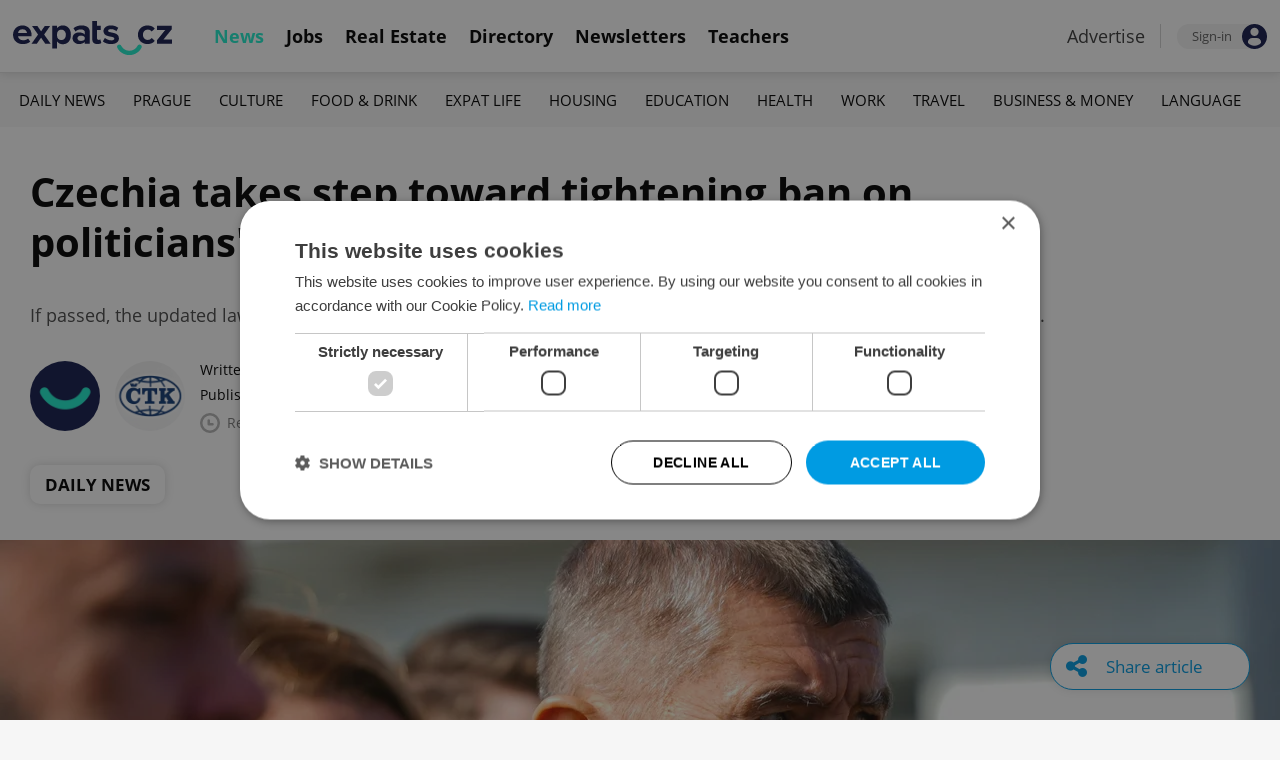

--- FILE ---
content_type: text/html; charset=UTF-8
request_url: https://www.expats.cz/czech-news/article/czechia-takes-step-toward-tightening-ban-on-politicians-media-ownership
body_size: 14784
content:
<!DOCTYPE html>
<html xmlns="http://www.w3.org/1999/xhtml" xml:lang="en" lang="en" class="desktop">
	<head>
		<!-- Google Tag Manager -->
		<script nonce='ZTRiNDhhOTBjNDhkY2Q2OQ=='>(function(w,d,s,l,i){ w[l]=w[l]||[];w[l].push({ 'gtm.start':
			new Date().getTime(),event:'gtm.js'});var f=d.getElementsByTagName(s)[0],
					j=d.createElement(s),dl=l!='dataLayer'?'&l='+l:'';j.async=true;j.src=
					'https://www.googletagmanager.com/gtm.js?id='+i+dl;var n=d.querySelector('[nonce]');
					n&&j.setAttribute('nonce',n.nonce||n.getAttribute('nonce'));f.parentNode.insertBefore(j,f);
					})(window,document,'script','dataLayer','GTM-5S8N26');</script>
		<!-- End Google Tag Manager -->

		<meta http-equiv="content-type" content="text/html; charset=utf-8" />
		<meta charset="UTF-8">
		<title>Czechia takes step toward tightening ban on politicians&#039; media ownership - Prague, Czech Republic</title>
		<meta name="keywords" content="" />
		<meta name="google-site-verification" content="87hifWJozuElOuLZB57kvH-1DFstVD2Zqba4RMPs9EY" />
		<meta name="description" content="If passed, the updated law will prevent members of parliament from broadcasting and publishing print and online news." />
		<meta name="viewport" content="width=device-width, initial-scale=1, maximum-scale=1, user-scalable=0">
				<meta property="og:image" content="https://www.expats.cz/images/publishing/articles/2023/01/og/former-prime-minister-andrej-babis-has-been-cleared-over-subsidy-fraud-chargers-uunwu.jpg" />
					<meta property="og:image:width" content="1280" />
			<meta property="og:image:height" content="650" />
				<base href="https://www.expats.cz/" />
		<link href="/redesign2010/css/reset.css" rel="stylesheet" type="text/css" />
		
				<script type="text/javascript" nonce="ZTRiNDhhOTBjNDhkY2Q2OQ==" src="/redesign2010/jss/jquery.js?__=1430386173"></script>
						<script type="text/javascript" nonce="ZTRiNDhhOTBjNDhkY2Q2OQ==" src="/redesign2010/jss/jquery.cookie.js?__=1426073271"></script>
						<script type="text/javascript" nonce="ZTRiNDhhOTBjNDhkY2Q2OQ==" src="/redesign2010/jss/global.min.js?__=1753858059"></script>
						<script type="text/javascript" nonce="ZTRiNDhhOTBjNDhkY2Q2OQ==" src="/redesign2010/jss/bootstrap.min.js?__=1430386172"></script>
						<script type="text/javascript" nonce="ZTRiNDhhOTBjNDhkY2Q2OQ==" src="/redesign2010/jss/article.min.js?__=1767950261"></script>
						<script type="text/javascript" nonce="ZTRiNDhhOTBjNDhkY2Q2OQ==" src="/redesign2010/jss/newsletter.js?__=1600595206"></script>
						<script type="text/javascript" nonce="ZTRiNDhhOTBjNDhkY2Q2OQ==" src="/redesign2010/jss/eas.js?__=1560940297"></script>
						<script type="text/javascript" nonce="ZTRiNDhhOTBjNDhkY2Q2OQ==" src="/redesign2010/jss/pbs.min.js?__=1759907645"></script>
								<script type="text/javascript" nonce="ZTRiNDhhOTBjNDhkY2Q2OQ==" src="/redesign2010/jss/2018_layout.min.js?__=1736924661"></script>
						<script type="text/javascript" nonce="ZTRiNDhhOTBjNDhkY2Q2OQ==">
			Expats.initJfc()
$(document).ready(function() { ExpatsArticle.init({ url: 'czechia-takes-step-toward-tightening-ban-on-politicians-media-ownership' }) });
	document.addEventListener('DOMContentLoaded', () => {
		PBS.init({
			articleId: 82273,
			isScrollingActive: true,
		});

		
	})
		</script>
				<script type="application/ld+json" nonce="ZTRiNDhhOTBjNDhkY2Q2OQ==">
		{
    "@context": "https://schema.org",
    "@graph": {
        "@type": "NewsArticle",
        "headline": "Czechia takes step toward tightening ban on politicians&#039; media ownership",
        "description": "If passed, the updated law will prevent members of parliament from broadcasting and publishing print and online news.",
        "dateModified": "2023-06-16T13:20:25+02:00",
        "publisher": {
            "@type": "Organization",
            "name": "Expats.cz (Howlings, s.r.o.)",
            "logo": {
                "@type": "ImageObject",
                "url": "https://www.expats.cz/redesign2010/img/publishing/expatscz_logo.png"
            }
        },
        "mainEntityOfPage": {
            "@type": "WebPage",
            "@id": "https://www.expats.cz/czech-news/article/czechia-takes-step-toward-tightening-ban-on-politicians-media-ownership"
        },
        "author": [
            {
                "@type": "Person",
                "name": "Expats.cz Staff",
                "url": "https://www.expats.cz/czech-news/author/expats-cz-staff-c7eyg"
            },
            {
                "@type": "Person",
                "name": "\u010cTK",
                "url": "https://www.expats.cz/czech-news/author/ctk-odb8s"
            }
        ],
        "datePublished": "2023-06-16T13:20:00+02:00",
        "image": [
            "https://www.expats.cz/images/publishing/articles/2023/01/og/former-prime-minister-andrej-babis-has-been-cleared-over-subsidy-fraud-chargers-uunwu.jpg"
        ]
    }
}
		</script>
		<link href="/redesign2010/css/publishing/article.css?__=1767950261" rel="stylesheet" type="text/css" />
		<link href="https://cdn.jsdelivr.net/npm/@fancyapps/ui@4.0/dist/fancybox.css" rel="stylesheet" type="text/css" />
		<link href="https://cdnjs.cloudflare.com/ajax/libs/font-awesome/4.7.0/css/font-awesome.min.css" rel="stylesheet" type="text/css" />
		<link href="/redesign2010/css/2018_layout.css?__=1736924661" rel="stylesheet" type="text/css" />
		<link href="/redesign2010/css/apopup.css?__=1753434199" rel="stylesheet" type="text/css" />
			<meta property="twitter:image" content="https://www.expats.cz/images/publishing/articles/2023/01/og/former-prime-minister-andrej-babis-has-been-cleared-over-subsidy-fraud-chargers-uunwu.jpg" />
				<meta property="fb:app_id" content="437940896249661" />
				<meta property="og:title" content="Czechia takes step toward tightening ban on politicians&#039; media ownership" />
				<meta property="og:url" content="https://www.expats.cz/czech-news/article/czechia-takes-step-toward-tightening-ban-on-politicians-media-ownership" />
				<meta property="og:description" content="If passed, the updated law will prevent members of parliament from broadcasting and publishing print and online news." />
				<meta property="og:type" content="article" />
				<meta property="article:published" content="https://www.facebook.com/expats.cz/" />
				<meta property="article:section" content="Daily News" />
				<meta property="article:published_time" content="2023-06-16T13:20:00+02:00" />
				<meta property="twitter:card" content="summary_large_image" />
				<meta property="twitter:site" content="@expatscz" />
				<meta property="twitter:title" content="Czechia takes step toward tightening ban on politicians&#039; media ownership" />
				<meta property="twitter:description" content="If passed, the updated law will prevent members of parliament from broadcasting and publishing print and online news." />
				<meta name="theme-color" content="#353535" />
			<style>
						html{ height: 100%;}
			body{ height: 100%; display: flex; flex-flow: column;}
		</style>

	
	</head>
	<body>
		<!-- Google Tag Manager (noscript) -->
		<noscript><iframe src="https://www.googletagmanager.com/ns.html?id=GTM-5S8N26"
						  height="0" width="0" style="display:none;visibility:hidden"></iframe></noscript>
		<!-- End Google Tag Manager (noscript) -->
		
<style type="text/css">
    .expats-layout .expats-menu-strip .expats-inner-container ul.expats-menu li{ padding: 0 11px;}
    .expats-layout .expats-menu-strip .expats-inner-container ul.expats-menu li:hover{ background-color: #FFF;}
    .expats-layout .expats-menu-strip .expats-inner-container ul.expats-actions li.expats-submenu-panel{
        background-color: #051b4a;
    }

    .expats-layout .expats-menu-strip .expats-inner-container ul.expats-menu li.selected strong{
        border-bottom-color: #1eedcd;
    }
    .expats-layout .expats-menu-strip .expats-inner-container ul.expats-actions > li > a i.expats-account-icon{
        color: #009BE2;
    }
</style>
<div id="expats-header" class="expats-layout">
    <div class="expats-filler active"></div>
    <div class="expats-menu-strip">
        <div class="expats-inner-container">
            <ul class="expats-menu">
                <li class="logo">
                    <a href="https://www.expats.cz">
                        <img src="https://www.expats.cz/redesign2010/img/2018_layout/logo_expats.svg" class="big" alt="" />
                        <img src="https://www.expats.cz/redesign2010/img/2018_layout/pluggy2019.svg" class="small" alt="" />
                    </a>
                </li>
                                                                <li class="expats-menu-link selected">
                        <a href="https://www.expats.cz/"><strong>News</strong></a>
                    </li>
                                    <li class="expats-menu-link">
                        <a href="https://www.expats.cz/jobs"><strong>Jobs</strong></a>
                    </li>
                                    <li class="expats-menu-link">
                        <a href="https://www.expats.cz/praguerealestate"><strong>Real Estate</strong></a>
                    </li>
                                    <li class="expats-menu-link">
                        <a href="https://www.expats.cz/directory"><strong>Directory</strong></a>
                    </li>
                                    <li class="expats-menu-link">
                        <a href="https://www.expats.cz/newsletters?utm_source=expats&utm_medium=newsletter-sign-up-button-list-hp&utm_campaign=internal-newsletter-homepage-sign-up"><strong>Newsletters</strong></a>
                    </li>
                                    <li class="expats-menu-link">
                        <a href="https://www.expats.cz/teachers"><strong>Teachers</strong></a>
                    </li>
                            
            </ul>
            <ul class="expats-actions">
                                    <li class="ea-menu"><a href="https://www.expats.cz/czech-news/article/expatscz-advertising?utm_source=expatscz&utm_medium=link&utm_campaign=house-ads-advertisemenu"><strong>Advertise</strong></a></li>
                                                    <li class="expats-signin">
                        <a class="expats-sign-in" href="/signin?utm_source=czechia-takes-step-toward-tightening-ban-on-politicians-media-ownership&utm_medium=article-menu-sign-in&utm_campaign=article-sign-in">
                            <span>Sign-in</span><img src="/redesign2010/img/2018_layout/user.svg" alt="Sign-in" />
                        </a>
                    </li>
                                <li class="expats-search-opener">
                    <button data-panel="li.search"><i class="fa fa-search"></i></button>
                </li>
                <li class="expats-submenu-panel search closed">
                    <div class="expats-submenus-wrapper">
                        <div class="search">
                            <input type="text" class="expats-keywords" placeholder="Search Expats.cz content" />
                            <button class="expats-search-button">
                                <img src="/redesign2010/img/2018_layout/v2/search.svg" alt="" />
                            </button>
                        </div>
                    </div>
                </li>
                <li class="expats-mobile-menu-item">
                    <button
                       data-panel="li.expats-mobile-menu"
                       class="expats-mobile-menu-opener"><i class="fa fa-bars"></i></button>
                </li>
                <li class="expats-submenu-panel expats-mobile-menu closed">
                    <div class="expats-submenus-wrapper">
                        <div class="search">
                            <input type="text" class="expats-keywords" placeholder="Search Expats.cz content" />
                            <button class="expats-search-button">
                                <img src="/redesign2010/img/2018_layout/v2/search.svg" alt="" />
                            </button>
                        </div>
                        <ul>
                                                            <li class="expats-menu-link">
                                    <a href="https://www.expats.cz/" class="to-open">
                                        News

                                                                                    <img src="/redesign2010/img/2018_layout/v2/show.svg" alt="" />
                                                                            </a>
                                                                            <div class="news-categories closed">
                                                                                            <a href="https://www.expats.cz/czech-news/daily-news" class="selected">Daily News</a>
                                                                                            <a href="https://www.expats.cz/czech-news/prague-guide" class="selected">Prague</a>
                                                                                            <a href="https://www.expats.cz/czech-news/culture-events" class="selected">Culture</a>
                                                                                            <a href="https://www.expats.cz/czech-news/food-drink" class="selected">Food & Drink</a>
                                                                                            <a href="https://www.expats.cz/czech-news/expat-life" class="selected">Expat Life</a>
                                                                                            <a href="https://www.expats.cz/czech-news/housing" class="selected">Housing</a>
                                                                                            <a href="https://www.expats.cz/czech-news/education" class="selected">Education</a>
                                                                                            <a href="https://www.expats.cz/czech-news/health" class="selected">Health</a>
                                                                                            <a href="https://www.expats.cz/czech-news/work" class="selected">Work</a>
                                                                                            <a href="https://www.expats.cz/czech-news/travel" class="selected">Travel</a>
                                                                                            <a href="https://www.expats.cz/czech-news/economy" class="selected">Business & Money</a>
                                                                                            <a href="https://www.expats.cz/czech-news/language" class="selected">Language</a>
                                                                                    </div>
                                                                    </li>
                                                            <li class="expats-menu-link">
                                    <a href="https://www.expats.cz/jobs">
                                        Jobs

                                                                            </a>
                                                                    </li>
                                                            <li class="expats-menu-link">
                                    <a href="https://www.expats.cz/praguerealestate">
                                        Real Estate

                                                                            </a>
                                                                    </li>
                                                            <li class="expats-menu-link">
                                    <a href="https://www.expats.cz/directory">
                                        Directory

                                                                            </a>
                                                                    </li>
                                                            <li class="expats-menu-link">
                                    <a href="https://www.expats.cz/newsletters?utm_source=expats&utm_medium=newsletter-sign-up-button-list-hp&utm_campaign=internal-newsletter-homepage-sign-up">
                                        Newsletters

                                                                            </a>
                                                                    </li>
                                                            <li class="expats-menu-link">
                                    <a href="https://www.expats.cz/teachers">
                                        Teachers

                                                                            </a>
                                                                    </li>
                                                    </ul>
                    </div>
                    <div class="additional-links">
                        <div class="expats-footer-links">	<dl>
		<dt>Advertising <img src="/redesign2010/img/2018_layout/v2/show_gray.svg" alt="" /></dt>	<dd class="closed">	<a href="/czech-news/article/expatscz-advertising" target="_new">Advertising options</a></dd>	<dd class="closed">	<a href="/czech-news/article/expats-cz-articles" target="_new">Native & PR articles</a></dd>	<dd class="closed">	<a href="/czech-news/article/expats-cz-jobs" target="_new">Job positions</a></dd></dl>	<dl>
		<dt>Contact / About us <img src="/redesign2010/img/2018_layout/v2/show_gray.svg" alt="" /></dt>	<dd class="closed">	<a href="/about-us" target="_new">About us</a></dd>	<dd class="closed">	<a href="/contact-us" target="_new">Contact us</a></dd>	<dd class="closed">	<a href="/partners" target="_new">Our partners</a></dd>	<dd class="closed">	<a href="https://www.expats.cz/testimonials" target="_new">Testimonials</a></dd>	<dd class="closed">	<a href="/czech-news/article/how-to-contribute-to-expats-cz" target="_new">Write for us</a></dd>	<dd class="closed">	<a href="/czech-news/article/expats-cz-logo-branding" target="_new">Our logo</a></dd></dl>	<dl>
		<dt>Legal & Terms <img src="/redesign2010/img/2018_layout/v2/show_gray.svg" alt="" /></dt>	<dd class="closed">	<a href="/czech-news/article/expats-terms" target="_new">Terms of Service</a></dd>	<dd class="closed">	<a href="/czech-news/article/privacy-policy" target="_new">Privacy Policy</a></dd>	<dd class="closed">	<a href="/czech-news/article/cookie-policy" target="_new">Cookie Policy</a></dd></dl></div>
                    </div>
                    <div class="social-networks-mobile">
                        <div class="on-right signup">
    <div class="social-networks">
        <ul>
            <li>
                <a href="https://www.facebook.com/expats.cz/" class="facebook">
                    <img src="/redesign2010/img/social/svg/facebook.svg" alt="Facebook" />
                </a>
            </li>
            <li>
                <a href="https://www.linkedin.com/company/expats-cz" class="linkedin">
                    <img src="/redesign2010/img/social/svg/linkedin.svg" alt="LinkedIn" />
                </a>
            </li>
            <li>
                <a href="https://twitter.com/expatscz" class="twitter">
                    <img src="/redesign2010/img/social/svg/twitter.svg" alt="Twitter" />
                </a>
            </li>
            <li>
                <a href="https://www.instagram.com/expatscz/" class="instagram">
                    <img src="/redesign2010/img/social/svg/instagram.svg" alt="Instagram" />
                </a>
            </li>
            <li>
                <a href="https://whatsapp.com/channel/0029VadjNdi2kNFzCNjgaA0y" class="whatsapp">
                    <img src="/redesign2010/img/social/svg/whatsapp.svg" alt="Whatsapp" />
                </a>
            </li>
            <li>
                <a href="https://www.tiktok.com/@expats_cz" class="tiktok">
                    <img src="/redesign2010/img/social/svg/tiktok.svg" alt="TikTok" />
                </a>
            </li>
        </ul>

            </div>
</div>                    </div>
                </li>
            </ul>
        </div>
    </div>
</div><!-- expats-header end -->

<div class="expats-content-wrapper">
<div id="article">
    
    
            <div id="admin-tools">
                                <a href="javascript:void(0)" onclick="ExpatsArticle.showShareLayer()" class="not-hidden">
                <i class="fa fa-share-alt"></i> <span class="share-title">Share article</span>
            </a>
            <div id="share-layer" style="display: none">
                <h3>Share this article</h3>
                <div class="socials">
    <ul class="custom_images">
        <li>
            <a href="https://www.facebook.com/dialog/share?app_id=437940896249661&display=popup&href=https%3A%2F%2Fwww.expats.cz%2Fczech-news%2Farticle%2Fczechia-takes-step-toward-tightening-ban-on-politicians-media-ownership&redirect_uri=https%3A%2F%2Fwww.expats.cz%2Fczech-news%2Farticle%2Fczechia-takes-step-toward-tightening-ban-on-politicians-media-ownership"
                data-cwiad="82273" data-cwid="a82273" data-cwt="1" target="_blank" class="facebook">
                <img src="/redesign2010/img/social/svg/facebook.svg" alt="Facebook">
            </a>
        </li>
        <li>
            <a href="https://www.linkedin.com/shareArticle?mini=true&url=https%3A%2F%2Fwww.expats.cz%2Fczech-news%2Farticle%2Fczechia-takes-step-toward-tightening-ban-on-politicians-media-ownership&title=Czechia+takes+step+toward+tightening+ban+on+politicians%27+media+ownership"
                data-cwiad="82273" data-cwid="a82273" data-cwt="3" target="_blank" class="linkedin">
                <img src="/redesign2010/img/social/svg/linkedin.svg" alt="LinkedIn">
            </a>
        </li>
        <li>
            <a href="https://twitter.com/intent/tweet?title=Czechia+takes+step+toward+tightening+ban+on+politicians%27+media+ownership&url=https%3A%2F%2Fwww.expats.cz%2Fczech-news%2Farticle%2Fczechia-takes-step-toward-tightening-ban-on-politicians-media-ownership"
                data-cwiad="82273" data-cwid="a82273" data-cwt="2" target="_blank" class="twitter">
                <img src="/redesign2010/img/social/svg/twitter.svg" alt="Twitter">
            </a>
        </li>
    </ul>
</div>                <br />
                <a href="javascript:void(0)" onclick="navigator.clipboard.writeText('https://www.expats.cz/czech-news/article/czechia-takes-step-toward-tightening-ban-on-politicians-media-ownership'); Expats.showPopup('Your link has been copied', { type: 'ok' });">Click to copy article URL</a>
            </div>
            
        </div>
    
            <div class="expats-menu-strip expats-submenu">
    <div class="expats-inner-container">
        <ul>
            <li class="expats-menu-link"><a href="/jobs?utm_source=expats&utm_medium=mobile-submenu&utm_campaign=jobs-menu"><b>Jobs</b></a></li>
                            <li class="expats-menu-link">
                    <a href="https://www.expats.cz/czech-news/daily-news">Daily News</a>
                </li>
                            <li class="expats-menu-link">
                    <a href="https://www.expats.cz/czech-news/prague-guide">Prague</a>
                </li>
                            <li class="expats-menu-link">
                    <a href="https://www.expats.cz/czech-news/culture-events">Culture</a>
                </li>
                            <li class="expats-menu-link">
                    <a href="https://www.expats.cz/czech-news/food-drink">Food & Drink</a>
                </li>
                            <li class="expats-menu-link">
                    <a href="https://www.expats.cz/czech-news/expat-life">Expat Life</a>
                </li>
                            <li class="expats-menu-link">
                    <a href="https://www.expats.cz/czech-news/housing">Housing</a>
                </li>
                            <li class="expats-menu-link">
                    <a href="https://www.expats.cz/czech-news/education">Education</a>
                </li>
                            <li class="expats-menu-link">
                    <a href="https://www.expats.cz/czech-news/health">Health</a>
                </li>
                            <li class="expats-menu-link">
                    <a href="https://www.expats.cz/czech-news/work">Work</a>
                </li>
                            <li class="expats-menu-link">
                    <a href="https://www.expats.cz/czech-news/travel">Travel</a>
                </li>
                            <li class="expats-menu-link">
                    <a href="https://www.expats.cz/czech-news/economy">Business & Money</a>
                </li>
                            <li class="expats-menu-link">
                    <a href="https://www.expats.cz/czech-news/language">Language</a>
                </li>
                    </ul>
    </div>
</div>    
            <section>
            <header>
                <div class="title">
                    <h1>Czechia takes step toward tightening ban on politicians&#039; media ownership</h1>
                                            <h3>If passed, the updated law will prevent members of parliament from broadcasting and publishing print and online news.</h3>
                                    </div>
                <div class="about">
                    <div class="authors more">
                        <div class="photos">
                            	<a href="/czech-news/author/expats-cz-staff-c7eyg"><img src="/go/image/author/22725.webp?t=1733822587" alt="Expats.cz Staff" /></a>	<a href="/czech-news/author/ctk-odb8s"><img src="/go/image/author/17834.webp?t=1733815291" alt="ČTK" /></a>
                        </div>
                        <div class="bio">
                            <p>
                            <span class="written-by">
                                <span>Written by</span> <a href="/czech-news/author/expats-cz-staff-c7eyg">Expats.cz Staff</a>,&nbsp; <a href="/czech-news/author/ctk-odb8s">ČTK</a>
                            </span>
                                <span class="created">Published on 16.06.2023 13:20:00</span>
                                <span class="updated">(updated on 16.06.2023)</span>
                                <span class="reading-time">
                                <img src="/redesign2010/img/publishing/time.svg" alt="" />
                                                                Reading time: 2 minutes                            </span>
                            </p>
                        </div>
                    </div>
                    <div class="categories">
                                            <a href="/czech-news/daily-news">Daily News</a>
                                        </div>
                </div>
            </header>
            
                            <div class="featured-image">
                                        <figure>
                        <picture>
                            <source srcset="/images/publishing/articles/2023/01/840_426/former-prime-minister-andrej-babis-has-been-cleared-over-subsidy-fraud-chargers-uunwu.webp"
                                    media="(max-width: 840px)">
                            <img src="/images/publishing/articles/2023/01/1280_650/former-prime-minister-andrej-babis-has-been-cleared-over-subsidy-fraud-chargers-uunwu.webp" alt="Former Prime Minister Andrej Babiš has been cleared over subsidy-fraud chargers relating to an event in 2008. The decision was made this morning. Source: Facbook.com/AndrejBabis" />
                        </picture>
                                                    <a href="javascript:void(0)" class="caption-opener">
                                <img src="/redesign2010/img/publishing/info-caption.svg" alt="" />
                            </a>
                            <figcaption><span></span>Former Prime Minister Andrej Babiš in 2022. (Source: Facbook.com/AndrejBabis)</figcaption>
                                            </figure>
                                        
                </div>
                        <div class="main">
                <div class="left">
                    <div class="premium-tools">
                        <div class="name">
                            <button type="button" onclick="Expats.showPopup('<div class=\'expats-premium-popup\'><h1>About Expats Extra</h1><strong>Expats Extra</strong> is a free set of expanded article features available only to our readers who are signed in to Expats.cz. <br /><br />You can now set up your favorite topics which you can enable notifications on. Readers can listen to audio versions of article, get quick summaries of their articles along with the ability to save them to read later.</div>', { type: 'question' })">
                                                                   <img src="/redesign2010/img/publishing/config/expats-extra-moefh.svg" alt="" />
                                                                <strong>Expats Extra</strong>
                            </button>
                        </div>

                        <ul>
                            <li>
                                                                    <button type="button" data-action="login_popup">
                                        <img src="/redesign2010/img/publishing/icons/save_inactive.svg" alt="" />
                                        Save article
                                    </button>
                                                            </li>
                                                        <li>
                                                                    <button type="button" data-action="login_popup">
                                        <img src="/redesign2010/img/publishing/icons/bell.svg" alt="" />
                                        Notifications
                                    </button>
                                                            </li>
                        </ul>

                        <div id="article-summary" style="display: none">
                            <h3><img src="/redesign2010/img/publishing/icons/summarize.svg" alt="" />Summary for: Czechia takes step toward tightening ban on politicians' media ownership</h3>
                            <ul>
                                                        </ul>
                        </div>
                    </div>

                    
                    
                    
                    
                    <div id="expats-article-content" class="content">
                        <div class="widget text" data-generated-at="2026-01-22 20:49:21"><div class="text-wrapper "><p>The Czech Chamber of Deputies has this afternoon passed an amendment to the country’s conflict-of-interest law, aiming to tighten regulations on media ownership and the allocation of subsidies and investment incentives to politicians.</p></div></div><div class="widget headinglevel2" data-generated-at="2026-01-22 20:49:21"><h3 class="xcontent">No repeats of the past</h3></div><div class="widget text" data-generated-at="2026-01-22 20:49:21"><div class="text-wrapper "><p>Dubbed "lex Babiš" in reference to former Prime Minister Andrej Babiš’s vast media ownership, the amendment prohibits politicians from transferring media assets to close associates or trust funds. It also introduces higher fines for violations of these rules. </p></div></div>	<div class="promo-widget promotedsponsorarticle" data-generated-at="2026-01-22 20:48:22">
			<div class="header">
		<h4>PARTNER ARTICLE</h4>
		
		<div class="links"><a href="/czech-news/article/advertising-policies">Advertisement</a></div>
	</div>
		
		<div class="content">
			    <div class="article-link">
        <div class="article">
            	<a href="/czech-news/article/switzerland-engadin-region-winter-holiday-ski-resorts-activities-and-eats-worth-the-train-ride?utm_source=expats.cz&utm_medium=sponsored-content-article-widget&utm_campaign=internal-sp-article-promotion">
		<img src="/images/publishing/articles/2026/01/320_214/swiss-012026-regionalzug-der-rhb-bei-punt-muragl-c-rhatische-bahn-ag-edit1-oxqmg.webp" alt="Swiss 01-2026 Regionalzug der RhB bei Punt Muragl (c) Rhätische Bahn AG EDIT1" />
	</a>
            <div class="info">
                <h3><a href="/czech-news/article/switzerland-engadin-region-winter-holiday-ski-resorts-activities-and-eats-worth-the-train-ride?utm_source=expats.cz&utm_medium=sponsored-content-article-widget&utm_campaign=internal-sp-article-promotion">Worth the train ride: A winter escape to Switzerland’s Engadin region</a></h3>
            </div>
        </div>
    </div>
		</div>
	</div><div class="widget text" data-generated-at="2026-01-22 20:49:21"><div class="text-wrapper highlight"><p>Babiš owns the <a href="https://www.mafra.cz/o-spolecnosti.aspx" data-cwid="1904430" data-cwiad="82273" data-cu="https://www.mafra.cz/o-spolecnosti.aspx" target="_blank">MAFRA </a>publishing group, which includes Mladá Fronta Dnes (iDnes.cz online) Lidové noviny (Lidovky.cz), and the Metro online publications. The total readership of MAFRA titles is 4.83 million readers, which represents 55 percent of the population in the Czech Republic aged 12-79 years.</p></div></div><div class="widget text" data-generated-at="2026-01-22 20:49:21"><div class="text-wrapper "><p>Despite facing opposition from the senior opposition ANO movement, led by Babiš, the lower house passed the amendment with a slim majority, securing 85 votes from the 164 members of parliament (MPs) present. MPs from all current coalition parties supported the amendment, whereas politicians from the ANO and Freedom and Direct Democracy parties voted against it. If the amendment receives final approval from the Senate and President Petr Pavel, it will take effect next year.</p></div></div><div class="widget headinglevel2" data-generated-at="2026-01-22 20:49:21"><h3 class="xcontent">Tighter control, higher penalties</h3></div><div class="widget text" data-generated-at="2026-01-22 20:49:21"><div class="text-wrapper "><p>Once implemented, the amendment will extend conflict-of-interest regulations to the president, requiring annual submission of asset declarations and imposing restrictions on media ownership. It primarily aims to prevent MPs, senators, government officials, and the president from broadcasting and publishing periodicals.&nbsp;</p></div></div><div class="widget text" data-generated-at="2026-01-22 20:49:21"><div class="text-wrapper "><p>To prevent circumvention, the ban will apply to the actual owner of the media operator, not just the person who controls it. Furthermore, companies linked to politicians will be prohibited from receiving subsidies and investment incentives.</p></div></div><div class="widget articlelink" data-generated-at="2026-01-22 20:49:21">	<div class="article-link">
		<strong>RECOMMENDED ARTICLE</strong>
		<div class="article">
				<a href="/czech-news/article/czech-mps-to-convene-emergency-session-on-politicans-media-ownership" data-cwid="1904440" data-cwiad="82273" data-cu="/czech-news/article/czech-mps-to-convene-emergency-session-on-politicans-media-ownership"  target="_blank">
		<img src="/images/publishing/articles/2023/05/320_214/andel-media-centrum-headquarters-of-idnescz-via-wikipedia-vpaim.webp" alt="Anděl Media Centrum, headquarters of iDnes.cz / via Wikipedia" />
	</a>
			<div class="info">
				<h3><a href="/czech-news/article/czech-mps-to-convene-emergency-session-on-politicans-media-ownership" data-cwid="1904440" data-cwiad="82273" data-cu="/czech-news/article/czech-mps-to-convene-emergency-session-on-politicans-media-ownership"  target="_blank">Czech MPs want to tighten ban on top politicians' media ownership</a></h3>
			</div>
		</div>
	</div></div>	<div class="eas no-1">
		<a href="/czech-news/article/expatscz-advertising?utm_source=expatscz&utm_medium=link&utm_campaign=house-ads-advertisemenu"
								class="top-right" 
								target="_blank">Advertisement</a>
		<a href="https://teflczech.com/?utm_source=expatscz&utm_medium=display&utm_campaign=expatscz" 
		    class="eas-link"
				data-eas-1="2869"
	data-eas-2="49"
			 target="_blank" >
			<picture>
<source srcset="/images/amedia/2869/mobile/840x500-tefl-2026-inarticle-pkuyfp.webp" media="(max-width: 840px)" />
<img src="/images/amedia/2869/desktop/840x250-tefl-2026-inarticle-wqnzdw.webp"  alt="TEFL 2026 in-article" /></picture>

		</a>
		
	</div>
	<style>	@media(max-width: 840px) {
		.eas.no-1 a.eas-link img {
			width: 100% !important;
			display: block;
		}
	}</style><div class="widget text" data-generated-at="2026-01-22 20:49:21"><div class="text-wrapper "><p>While the amended rules impose stricter regulations, there are specific exemptions for the media. Political parties, their institutes, or affiliated companies will be allowed to publish periodicals without falling under the ban. Media operators not required to issue annual financial reports will also be exempt.</p></div></div><div class="widget text" data-generated-at="2026-01-22 20:49:21"><div class="text-wrapper "><p>To deter violations of the media operation ban, the amendment proposes fines for offenders. Officials found guilty of the offense through a company could face fines of up to 3 percent of the company's assets. The relevant authority will take appropriate measures, such as selling the media outlet, before imposing fines.</p></div></div><div class="widget articlelink" data-generated-at="2026-01-22 20:49:21">	<div class="article-link">
		<strong>RECOMMENDED ARTICLE</strong>
		<div class="article">
				<a href="/czech-news/article/freer-than-the-uk-germany-and-canada-czechia-shines-in-2023-world-press-freedom-index" data-cwid="1904441" data-cwiad="82273" data-cu="/czech-news/article/freer-than-the-uk-germany-and-canada-czechia-shines-in-2023-world-press-freedom-index"  target="_blank">
		<img src="/images/publishing/articles/2023/05/320_214/may-3-is-world-press-freedom-day-istock-doers-ehfje.webp" alt="May 3 is World Press Freedom Day (iStock - Doers)" />
	</a>
			<div class="info">
				<h3><a href="/czech-news/article/freer-than-the-uk-germany-and-canada-czechia-shines-in-2023-world-press-freedom-index" data-cwid="1904441" data-cwiad="82273" data-cu="/czech-news/article/freer-than-the-uk-germany-and-canada-czechia-shines-in-2023-world-press-freedom-index"  target="_blank">Freer than the UK, Germany, and Canada: Czechia shines in 2023 World Press Freedom Index</a></h3>
			</div>
		</div>
	</div></div><div class="widget text" data-generated-at="2026-01-22 20:49:21"><div class="text-wrapper "><p>Politicians affected by the new media regulations will have a 60-day deadline to respond to the amendment. ANO MPs and Babiš have said that the new amendment is an unfair attack on the billionaire.</p></div></div>
                    </div>
                    <div id="article-content-end"></div>

                    
                    
                                        <div class="sentiment">
                        <h4>Did you like this article?</h4>
                        <ul>
                            <li>
                                <a href="javascript:void(0)" data-v="1">
                                    <img src="/redesign2010/img/publishing/icons/sentiment_bad.svg" alt="Bad" />
                                </a>
                            </li>
                            <li>
                                <a href="javascript:void(0)" data-v="2">
                                    <img src="/redesign2010/img/publishing/icons/sentiment_avg.svg" alt="Average" />
                                </a>
                            </li>
                            <li>
                                <a href="javascript:void(0)" data-v="3">
                                    <img src="/redesign2010/img/publishing/icons/sentiment_good.svg" alt="Good" />
                                </a>
                            </li>
                        </ul>
                    </div>
                    
                    <div class="tags">
                                                    <a href="/czech-news/tag/andrej-babis">#Andrej Babiš</a>
                                                    <a href="/czech-news/tag/babis">#Babiš</a>
                                                    <a href="/czech-news/tag/chamber-of-deputies">#Chamber of Deputies</a>
                                                    <a href="/czech-news/tag/czech-media">#czech media</a>
                                                    <a href="/czech-news/tag/czech-senate">#Czech Senate</a>
                                                    <a href="/czech-news/tag/law">#law</a>
                                                    <a href="/czech-news/tag/lex-babis">#lex babis</a>
                                                    <a href="/czech-news/tag/media">#media </a>
                                            </div>

                                        <div class="newsletter-promo">
                        <a href="/newsletters?utm_source=expats&utm_medium=newsletter-sign-up-widget-article&utm_campaign=internal-newsletter-sign-up" data-cwid="a82273" data-cwiad="82273" data-cwt="4">
                            <img src="/images/newsletter-templates/daily-news-buzz-nsgkn.png" alt="Daily News Buzz" />

                            <span>
                                <strong>Daily News Buzz</strong>
                                A morning cup of freshly brewed news, original content, and tips for expat life delivered to your inbox daily.
                            </span>

                            <span class="btn">Sign up to newsletter</span>
                        </a>
                    </div>
                                        
                    <div class="partner-content-cta">
                        Every business has a story. Let's make yours heard. <a href="https://www.expats.cz/czech-news/article/expatscz-advertising?utm_source=expatscz&utm_medium=link&utm_campaign=article-advertise-link">Click here</a>
                    </div>

                    <div class="other-articles">
    <h4>Other daily news</h4>
    <div class="block-content">
                    <article>
                <a href="/czech-news/article/czech-news-in-brief-for-january-22-2026-thursday-top-afternoon-headlines">
                                            <img loading="lazy" src="/images/publishing/articles/2025/10/320_214/daily-news-recap-ttvua.webp" alt="" />
                    
                    
                </a>
                <div class="info">
                    <h3><a href="/czech-news/article/czech-news-in-brief-for-january-22-2026-thursday-top-afternoon-headlines">Czech news in brief for January 22: Thursday's top afternoon headlines</a></h3>
                                    </div>
            </article>
                    <article>
                <a href="/czech-news/article/breaking-czech-police-charge-first-suspect-under-new-foreign-spying-law">
                                            <img loading="lazy" src="/images/publishing/articles/2026/01/320_214/nano-banana-pro-daaow.webp" alt="" />
                    
                    
                </a>
                <div class="info">
                    <h3><a href="/czech-news/article/breaking-czech-police-charge-first-suspect-under-new-foreign-spying-law">Czech police charge first suspect under new foreign spying law</a></h3>
                                    </div>
            </article>
                    <article>
                <a href="/czech-news/article/czech-news-in-brief-for-january-22-2026-thursday-top-morning-headlines">
                                            <img loading="lazy" src="/images/publishing/articles/2025/10/320_214/daily-news-briefing-wmbip.webp" alt="" />
                    
                    
                </a>
                <div class="info">
                    <h3><a href="/czech-news/article/czech-news-in-brief-for-january-22-2026-thursday-top-morning-headlines">Czech news in brief for January 22: Thursday's top morning headlines</a></h3>
                                    </div>
            </article>
                    <article>
                <a href="/czech-news/article/czech-news-in-brief-for-january-21-2026-wednesday-top-afternoon-headlines">
                                            <img loading="lazy" src="/images/publishing/articles/2025/10/320_214/daily-news-recap-ttvua.webp" alt="" />
                    
                    
                </a>
                <div class="info">
                    <h3><a href="/czech-news/article/czech-news-in-brief-for-january-21-2026-wednesday-top-afternoon-headlines">Czech news in brief for January 21: Wednesday's top afternoon headlines</a></h3>
                                    </div>
            </article>
                    <article>
                <a href="/czech-news/article/massive-manure-leak-threatens-czech-national-park-water-supply">
                                            <img loading="lazy" src="/images/publishing/articles/2026/01/320_214/photo-hzs-jihomoravskeho-kraje-drbqy.webp" alt="" />
                    
                    
                </a>
                <div class="info">
                    <h3><a href="/czech-news/article/massive-manure-leak-threatens-czech-national-park-water-supply">Massive manure leak threatens Czech national park, water supply</a></h3>
                                    </div>
            </article>
                    <article>
                <a href="/czech-news/article/czech-news-in-brief-for-january-21-2026-wednesday-top-morning-headlines">
                                            <img loading="lazy" src="/images/publishing/articles/2025/10/320_214/daily-news-briefing-wmbip.webp" alt="" />
                    
                    
                </a>
                <div class="info">
                    <h3><a href="/czech-news/article/czech-news-in-brief-for-january-21-2026-wednesday-top-morning-headlines">Czech news in brief for January 21: Wednesday's top morning headlines</a></h3>
                                    </div>
            </article>
            </div>
</div>

                    	<div class="eas no-2">
		<a href="/czech-news/article/expatscz-advertising?utm_source=expatscz&utm_medium=link&utm_campaign=house-ads-advertisemenu"
								class="top-right" 
								target="_blank">Advertisement</a>
		<a href="https://www.expats.cz/czech-news/article/expatscz-advertising" 
		    class="eas-link"
				data-eas-1="250"
	data-eas-2="50"
			 target="_blank" >
			<picture>
<source srcset="/images/amedia/250/mobile/840x500-advertise-with-expatscz-auityy.webp" media="(max-width: 840px)" />
<img src="/images/amedia/250/desktop/840x250-advertise-with-expatscz-wyyubt.webp"  alt="Advertise with Expats.cz" /></picture>

		</a>
		
	</div>
	<style>	@media(max-width: 840px) {
		.eas.no-2 a.eas-link img {
			width: 100% !important;
			display: block;
		}
	}</style>

                    <div class="other-articles">
    <h4><a href="/czech-news/tag/partner-content">Partner articles</a></h4>
    <div class="block-content">
                    <article>
                <a href="/czech-news/article/switzerland-engadin-region-winter-holiday-ski-resorts-activities-and-eats-worth-the-train-ride">
                                            <img loading="lazy" src="/images/publishing/articles/2026/01/320_214/swiss-012026-regionalzug-der-rhb-bei-punt-muragl-c-rhatische-bahn-ag-edit1-oxqmg.webp" alt="" />
                    
                    
                </a>
                <div class="info">
                    <h3><a href="/czech-news/article/switzerland-engadin-region-winter-holiday-ski-resorts-activities-and-eats-worth-the-train-ride">Worth the train ride: A winter escape to Switzerland’s Engadin region</a></h3>
                                    </div>
            </article>
                    <article>
                <a href="/czech-news/article/restaurant-profile-czechia-george-prime-steak-a-decade-of-prime-beef-and-california-wine-in-old-town-prague">
                                            <img loading="lazy" src="/images/publishing/articles/2026/01/320_214/george-prime-steak-012026-www-2211gpsdscf8641-edit1-nkugn.webp" alt="" />
                    
                    
                </a>
                <div class="info">
                    <h3><a href="/czech-news/article/restaurant-profile-czechia-george-prime-steak-a-decade-of-prime-beef-and-california-wine-in-old-town-prague">George Prime Steak: A decade of prime beef and California wine in the heart of Prague</a></h3>
                                    </div>
            </article>
                    <article>
                <a href="/czech-news/article/robert-ford-perrott-hill-british-school-prague-is-british-education-system-better-taught-in-czechia">
                                            <img loading="lazy" src="/images/publishing/articles/2026/01/320_214/perrott-hill-012026-dscf5087-edit1-dvifi.webp" alt="" />
                    
                    
                </a>
                <div class="info">
                    <h3><a href="/czech-news/article/robert-ford-perrott-hill-british-school-prague-is-british-education-system-better-taught-in-czechia">Exporting excellence: Is the British education system better taught in Czechia?</a></h3>
                                    </div>
            </article>
                    <article>
                <a href="/czech-news/article/universities-welcoming-international-students-in-prague-and-czechia">
                                            <img loading="lazy" src="/images/publishing/articles/2026/01/320_214/shutterstock-by-visualbricks-aiuqj.webp" alt="" />
                    
                    
                </a>
                <div class="info">
                    <h3><a href="/czech-news/article/universities-welcoming-international-students-in-prague-and-czechia">6 universities welcoming international students in Prague and beyond</a></h3>
                                    </div>
            </article>
                    <article>
                <a href="/czech-news/article/beyond-the-classroom-cesta-k-uspechu-prague-6-school-extracurricular-benefits-every-expat-parent-in-czechia-should-know">
                                            <img loading="lazy" src="/images/publishing/articles/2026/01/320_214/cesta-k-uspechu-fb-012026-47635343388890951412001893806669774366825910n-edit-jorwq.webp" alt="" />
                    
                    
                </a>
                <div class="info">
                    <h3><a href="/czech-news/article/beyond-the-classroom-cesta-k-uspechu-prague-6-school-extracurricular-benefits-every-expat-parent-in-czechia-should-know">Beyond the classroom: Extracurricular benefits every expat parent should know</a></h3>
                                    </div>
            </article>
                    <article>
                <a href="/czech-news/article/barclays-prague-meet-the-company-with-dedicated-support-for-expat-employees-in-czechia">
                                            <img loading="lazy" src="/images/publishing/articles/2025/10/320_214/barclays-sexll.webp" alt="" />
                    
                    
                </a>
                <div class="info">
                    <h3><a href="/czech-news/article/barclays-prague-meet-the-company-with-dedicated-support-for-expat-employees-in-czechia">Meet the company with dedicated support for expat employees in Czechia</a></h3>
                                    </div>
            </article>
            </div>
</div>
                </div>

                <div class="on-right">
                    <div class="featured-jobs">
    <h4>FEATURED JOBS</h4>
    <div class="block-content">
                    <article data-job-id="40021">
                <a href="/jobs/offer/accounts-payable-specialist-itfta" data-jfc="40021">
                    <div>
                        <h3>Accounts Payable Specialist </h3>
                        <div class="languages"><span class="lang">English</span></div>
                        <div class="company">Accolade Technologies</div>
                    </div>
                    <img loading="lazy" src="https://www.expats.cz/images/jobs_profiles_logos/accolade-logotype-color-nnasn.svg" alt="" />
                </a>
            </article>
                    <article data-job-id="40023">
                <a href="/jobs/offer/business-intelligence-analyst-dypvo" data-jfc="40023">
                    <div>
                        <h3>Business Intelligence Analyst</h3>
                        <div class="languages"><span class="lang">English</span></div>
                        <div class="company">Accolade Technologies</div>
                    </div>
                    <img loading="lazy" src="https://www.expats.cz/images/jobs_profiles_logos/accolade-logotype-color-nnasn.svg" alt="" />
                </a>
            </article>
                <div class="cta">
            <a href="/jobs?utm_source=expatscz&utm_medium=button&utm_campaign=right-block-featured-jobs">View all jobs</a>
        </div>
    </div>
</div>
                    <div class="trending-popular">
    <h4>TRENDING ARTICLES</h4>
    <div class="block-content">
                    <article>
                <a href="/czech-news/article/why-is-czechia-holding-back-on-support-for-greenland">
                                            <img loading="lazy" src="/images/publishing/articles/2026/01/320_214/shutterstock-by-andrew-leyden-zysko-sergii-ranchorunner-motoriste-sobe-use-dqlix.webp" alt="" />
                    
                    
                </a>
                <div class="info">
                    <h3><a href="/czech-news/article/why-is-czechia-holding-back-on-support-for-greenland">EXPLAINED: What's behind Czechia's 'America-first' stance on Greenland?</a></h3>
                                    </div>
            </article>
                    <article>
                <a href="/czech-news/article/slovaks-edge-ahead-as-czech-passport-slips-behind-in-global-ranking">
                                            <img loading="lazy" src="/images/publishing/articles/2026/01/320_214/photo-shutterstock-by-encierro-eppgz.webp" alt="" />
                    
                    
                </a>
                <div class="info">
                    <h3><a href="/czech-news/article/slovaks-edge-ahead-as-czech-passport-slips-behind-in-global-ranking">Slovaks edge ahead as Czech passport slips behind in global ranking</a></h3>
                                    </div>
            </article>
                    <article>
                <a href="/czech-news/article/massive-manure-leak-threatens-czech-national-park-water-supply">
                                            <img loading="lazy" src="/images/publishing/articles/2026/01/320_214/photo-hzs-jihomoravskeho-kraje-drbqy.webp" alt="" />
                    
                    
                </a>
                <div class="info">
                    <h3><a href="/czech-news/article/massive-manure-leak-threatens-czech-national-park-water-supply">Massive manure leak threatens Czech national park, water supply</a></h3>
                                    </div>
            </article>
                    <article>
                <a href="/czech-news/article/one-dead-after-shooting-at-small-town-hall-in-north-bohemia">
                                            <img loading="lazy" src="/images/publishing/articles/2026/01/320_214/shutterstock-by-rpilatova-hgtbu.webp" alt="" />
                    
                    
                </a>
                <div class="info">
                    <h3><a href="/czech-news/article/one-dead-after-shooting-at-small-town-hall-in-north-bohemia">Shooting in small north Bohemian town leaves one dead, six injured</a></h3>
                                    </div>
            </article>
                    <article>
                <a href="/czech-news/article/good-news-for-freelancers-czechia-set-to-roll-back-social-insurance">
                                            <img loading="lazy" src="/images/publishing/articles/2026/01/320_214/shutterstock-bizketz-gqsmg.webp" alt="" />
                    
                    
                </a>
                <div class="info">
                    <h3><a href="/czech-news/article/good-news-for-freelancers-czechia-set-to-roll-back-social-insurance">Reprieve for freelancers: Czechia set to roll back social insurance payments</a></h3>
                                    </div>
            </article>
                    <article>
                <a href="/czech-news/article/prague-public-transport-ticket-inspectors-will-soon-be-equipped-with-bodycams">
                                            <img loading="lazy" src="/images/publishing/articles/2026/01/320_214/shutterstock-john-gomez-marek-rybar-cllxa.webp" alt="" />
                    
                    
                </a>
                <div class="info">
                    <h3><a href="/czech-news/article/prague-public-transport-ticket-inspectors-will-soon-be-equipped-with-bodycams">Prague ticket inspectors will soon be equipped with body cameras</a></h3>
                                    </div>
            </article>
            </div>
</div>
                    <div class="trending-popular">
    <h4>POPULAR ARTICLES</h4>
    <div class="block-content">
                    <article>
                <a href="/czech-news/article/three-czech-cities-one-big-surprise-the-city-with-the-best-quality-of-life-isn-t-prague">
                                            <img loading="lazy" src="/images/publishing/articles/2026/01/320_214/shutterstock-by-kirillmakarov-dsayp.webp" alt="" />
                    
                    
                </a>
                <div class="info">
                    <h3><a href="/czech-news/article/three-czech-cities-one-big-surprise-the-city-with-the-best-quality-of-life-isn-t-prague">Three Czech cities, one big surprise: The best quality of life isn't in Prague</a></h3>
                                    </div>
            </article>
                    <article>
                <a href="/czech-news/article/czechia-s-deep-freeze-by-the-numbers">
                                            <img loading="lazy" src="/images/publishing/articles/2026/01/320_214/shutterstock-by-leo-kohout-xbrbc.webp" alt="" />
                    
                    
                </a>
                <div class="info">
                    <h3><a href="/czech-news/article/czechia-s-deep-freeze-by-the-numbers">Scandinavia of Central Europe: Czechia's historic deep freeze by the numbers</a></h3>
                                    </div>
            </article>
                    <article>
                <a href="/czech-news/article/foreigners-could-get-faster-residence-permits-with-czechia-s-new-digital-system">
                                            <img loading="lazy" src="/images/publishing/articles/2026/01/320_214/shutterstock-omgstudio-wlslm.webp" alt="" />
                    
                    
                </a>
                <div class="info">
                    <h3><a href="/czech-news/article/foreigners-could-get-faster-residence-permits-with-czechia-s-new-digital-system">Czechia to speed up foreigner's resident permits with new digital system</a></h3>
                                    </div>
            </article>
                    <article>
                <a href="/czech-news/article/czech-scientists-propose-unique-solution-to-fight-climate-change-deforestation">
                                            <img loading="lazy" src="/images/publishing/articles/2026/01/320_214/shutterstock-vixit-cycmq.webp" alt="" />
                    
                    
                </a>
                <div class="info">
                    <h3><a href="/czech-news/article/czech-scientists-propose-unique-solution-to-fight-climate-change-deforestation">Czech scientists propose unique solution to fight climate change: Deforestation</a></h3>
                                    </div>
            </article>
                    <article>
                <a href="/czech-news/article/czech-supreme-court-rules-mobile-phone-data-retention-violates-eu-law">
                                            <img loading="lazy" src="/images/publishing/articles/2026/01/320_214/shutterstock-by-yuganov-konstantin-urfzn.webp" alt="" />
                    
                    
                </a>
                <div class="info">
                    <h3><a href="/czech-news/article/czech-supreme-court-rules-mobile-phone-data-retention-violates-eu-law">Czechia illegally stored citizens’ phone data: here’s what it means</a></h3>
                                    </div>
            </article>
                    <article>
                <a href="/czech-news/article/stay-home-officials-warn-against-non-essential-travel-as-ice-paralyzes-czechia">
                                            <img loading="lazy" src="/images/publishing/articles/2026/01/320_214/shutterstock-by-lenka-n-okmhd.webp" alt="" />
                    
                    
                </a>
                <div class="info">
                    <h3><a href="/czech-news/article/stay-home-officials-warn-against-non-essential-travel-as-ice-paralyzes-czechia">'Stay home': Officials warn against non-essential travel as ice paralyzes Czechia</a></h3>
                                    </div>
            </article>
            </div>
</div>
                </div>
            </div>
        </section>
    </div>
</div>

     <div id="expats-footer" class="expats-layout expats-news">

    <div class="expats-footer-links">	<dl>
		<dt>Advertising <i class="fa fa-angle-down"></i></dt>	<dd class="closed">	<a href="/czech-news/article/expatscz-advertising" target="_new">Advertising options</a></dd>	<dd class="closed">	<a href="/czech-news/article/expats-cz-articles" target="_new">Native & PR articles</a></dd>	<dd class="closed">	<a href="/czech-news/article/expats-cz-jobs" target="_new">Job positions</a></dd></dl>	<dl>
		<dt>Contact / About us <i class="fa fa-angle-down"></i></dt>	<dd class="closed">	<a href="/about-us" target="_new">About us</a></dd>	<dd class="closed">	<a href="/contact-us" target="_new">Contact us</a></dd>	<dd class="closed">	<a href="/partners" target="_new">Our partners</a></dd>	<dd class="closed">	<a href="https://www.expats.cz/testimonials" target="_new">Testimonials</a></dd>	<dd class="closed">	<a href="/czech-news/article/how-to-contribute-to-expats-cz" target="_new">Write for us</a></dd>	<dd class="closed">	<a href="/czech-news/article/expats-cz-logo-branding" target="_new">Our logo</a></dd></dl>	<dl>
		<dt>Legal & Terms <i class="fa fa-angle-down"></i></dt>	<dd class="closed">	<a href="/czech-news/article/expats-terms" target="_new">Terms of Service</a></dd>	<dd class="closed">	<a href="/czech-news/article/privacy-policy" target="_new">Privacy Policy</a></dd>	<dd class="closed">	<a href="/czech-news/article/cookie-policy" target="_new">Cookie Policy</a></dd></dl></div>

    <div class="expats-contact">
        <div class="expats-inner-container">
            <a href="https://www.expats.cz">
                <img src="https://www.expats.cz/redesign2010/img/2018_layout/logo_expats.svg" alt="" />
            </a>
        </div>
    </div>

     <div class="expats-share">
         <div class="expats-inner-container">
             <div class="on-right signup">
    <div class="social-networks">
        <ul>
            <li>
                <a href="https://www.facebook.com/expats.cz/" class="facebook">
                    <img src="/redesign2010/img/social/svg/facebook.svg" alt="Facebook" />
                </a>
            </li>
            <li>
                <a href="https://www.linkedin.com/company/expats-cz" class="linkedin">
                    <img src="/redesign2010/img/social/svg/linkedin.svg" alt="LinkedIn" />
                </a>
            </li>
            <li>
                <a href="https://twitter.com/expatscz" class="twitter">
                    <img src="/redesign2010/img/social/svg/twitter.svg" alt="Twitter" />
                </a>
            </li>
            <li>
                <a href="https://www.instagram.com/expatscz/" class="instagram">
                    <img src="/redesign2010/img/social/svg/instagram.svg" alt="Instagram" />
                </a>
            </li>
            <li>
                <a href="https://whatsapp.com/channel/0029VadjNdi2kNFzCNjgaA0y" class="whatsapp">
                    <img src="/redesign2010/img/social/svg/whatsapp.svg" alt="Whatsapp" />
                </a>
            </li>
            <li>
                <a href="https://www.tiktok.com/@expats_cz" class="tiktok">
                    <img src="/redesign2010/img/social/svg/tiktok.svg" alt="TikTok" />
                </a>
            </li>
        </ul>

            </div>
</div>         </div>
     </div>

    <div class="expats-about expats-news">
        <div class="expats-inner-container">
            <div>
                <p>
                    © 2001 - 2026 Howlings s.r.o. All rights reserved.<br />
                    Expats.cz, V&#237;tkova 244/8, Praha 8, 186 00 Czech Republic.<br />
                    IČO: 27572102, DIČ: CZ27572102
                </p>
            </div>
        </div>
    </div>
</div>
<!-- expats-footer -->
<script nonce="ZTRiNDhhOTBjNDhkY2Q2OQ==" type="text/javascript">
    jQuery(document).ready(function () {
        Expats.init({"website":"https://www.expats.cz","fb_login_url":"/get-fb-login-url"});
        ExpatsLayout.init({"domain":"https:\/\/www.expats.cz","invalid_email_msg":"Invalid email address"});
			setTimeout(() => {
		Expats.showHTMLContentOnFancyboxModal('<a href="https://www.expats.cz/newsletters?utm_source=expats&utm_medium=popup&utm_campaign=newsletter-popup-articles">		<img src="/images/popups/get-the-expats-cz-daily-news-buzz-in-english-to-your-inbox-xonsv.png" class="" alt="Get the Expats.cz Daily News Buzz in English to your inbox!" />	</a>	<h2><a href="https://www.expats.cz/newsletters?utm_source=expats&utm_medium=popup&utm_campaign=newsletter-popup-articles">Get the Expats.cz Daily News Buzz in English to your inbox!</a></h2>	<p><a href="https://www.expats.cz/newsletters?utm_source=expats&utm_medium=popup&utm_campaign=newsletter-popup-articles">Your morning coffee deserves a great companion. Why not enjoy it with our daily newsletter? News from Czechia, curated insights, and inspiring stories in English.</a></p>	<div class="cta-wrapper">		<a href="https://www.expats.cz/newsletters?utm_source=expats&utm_medium=popup&utm_campaign=newsletter-popup-articles">Sign up now</a>	</div>', { mainClass: "expats-apopup"})
	}, 20000)
    });
</script>
    <script src="https://cdn.jsdelivr.net/npm/sweetalert2@11.3.10/dist/sweetalert2.all.min.js"
            integrity="sha256-hw7v8jZF/rFEdx1ZHepT4D73AFTHLu/P9kEyrNesRyc=" crossorigin="anonymous"></script>
	
                                                                                                            		    <script type="text/javascript" src="https://cdn.jsdelivr.net/npm/@fancyapps/ui@4.0/dist/fancybox.umd.js" nonce="ZTRiNDhhOTBjNDhkY2Q2OQ=="></script>
                        		

			</body>
	
</html>


--- FILE ---
content_type: text/css
request_url: https://www.expats.cz/redesign2010/css/apopup.css?__=1753434199
body_size: 1065
content:
@media (max-width: 499px){.xs-hidden{display:none}}@media (min-width: 500px){.xs-hidden{display:initial}}@media (max-width: 499px){.xs-displayed{display:initial}}@media (min-width: 500px){.xs-displayed{display:none}}sub,sup{font-size:75%;line-height:0;position:relative;vertical-align:baseline}sup{top:-0.5em}img.lazy{color:white;position:relative}img.lazy:before{content:" ";display:block;position:absolute;top:-10px;left:0;height:calc(100% + 10px);width:100%;background-color:white}@font-face{font-family:'Open Sans Light';font-style:normal;font-weight:300;font-display:swap;src:local("Open Sans Light"),local("OpenSans-Light"),url(https://fonts.gstatic.com/s/opensans/v17/mem5YaGs126MiZpBA-UN_r8OXOhpOqc.woff2) format("woff2");unicode-range:U+0100-024F,U+0259,U+1E00-1EFF,U+2020,U+20A0-20AB,U+20AD-20CF,U+2113,U+2C60-2C7F,U+A720-A7FF}@font-face{font-family:'Open Sans Light';font-style:normal;font-weight:300;font-display:swap;src:local("Open Sans Light"),local("OpenSans-Light"),url(https://fonts.gstatic.com/s/opensans/v17/mem5YaGs126MiZpBA-UN_r8OUuhp.woff2) format("woff2");unicode-range:U+0000-00FF,U+0131,U+0152-0153,U+02BB-02BC,U+02C6,U+02DA,U+02DC,U+2000-206F,U+2074,U+20AC,U+2122,U+2191,U+2193,U+2212,U+2215,U+FEFF,U+FFFD}@font-face{font-family:'Open Sans Regular';font-style:normal;src:local("Open Sans Regular"),local("OpenSans-Regular"),url(https://fonts.gstatic.com/s/opensans/v15/mem8YaGs126MiZpBA-UFW50bbck.woff2) format("woff2");unicode-range:U+0100-024F,U+0259,U+1E00-1EFF,U+2020,U+20A0-20AB,U+20AD-20CF,U+2113,U+2C60-2C7F,U+A720-A7FF}@font-face{font-family:'Open Sans Regular';font-style:normal;src:local("Open Sans Regular"),local("OpenSans-Regular"),url(https://fonts.gstatic.com/s/opensans/v15/mem8YaGs126MiZpBA-UFVZ0b.woff2) format("woff2");unicode-range:U+0000-00FF,U+0131,U+0152-0153,U+02BB-02BC,U+02C6,U+02DA,U+02DC,U+2000-206F,U+2074,U+20AC,U+2122,U+2191,U+2193,U+2212,U+2215,U+FEFF,U+FFFD}@font-face{font-family:'Open Sans Bold';font-style:normal;font-weight:700;font-display:swap;src:local("Open Sans Bold"),local("OpenSans-Bold"),url(https://fonts.gstatic.com/s/opensans/v17/mem5YaGs126MiZpBA-UN7rgOXOhpOqc.woff2) format("woff2");unicode-range:U+0100-024F,U+0259,U+1E00-1EFF,U+2020,U+20A0-20AB,U+20AD-20CF,U+2113,U+2C60-2C7F,U+A720-A7FF}@font-face{font-family:'Open Sans Bold';font-style:normal;font-weight:700;font-display:swap;src:local("Open Sans Bold"),local("OpenSans-Bold"),url(https://fonts.gstatic.com/s/opensans/v17/mem5YaGs126MiZpBA-UN7rgOUuhp.woff2) format("woff2");unicode-range:U+0000-00FF,U+0131,U+0152-0153,U+02BB-02BC,U+02C6,U+02DA,U+02DC,U+2000-206F,U+2074,U+20AC,U+2122,U+2191,U+2193,U+2212,U+2215,U+FEFF,U+FFFD}.fancybox__container{z-index:5001 !important}.fancybox__content{border-radius:10px !important}.fancybox__caption,.fancybox__counter{font-family:"Open Sans Regular", Arial, sans serif}.expats-apopup .fancybox__content{padding:0 !important}.expats-apopup .fancybox__content>div{max-width:500px}.expats-apopup .fancybox__content>div>a{display:block;outline:none !important}.expats-apopup .fancybox__content>div>a:active,.expats-apopup .fancybox__content>div>a:focus{outline:none !important}.expats-apopup .fancybox__content>div>a img{width:100%;border-top-left-radius:10px;border-top-right-radius:10px;margin-bottom:20px;display:block;outline:none}.expats-apopup .fancybox__content>div>a img.image-only{border-bottom-left-radius:10px;border-bottom-right-radius:10px;margin-bottom:0}.expats-apopup .fancybox__content>div h2{margin:0 20px 20px;font-family:"Open Sans Bold", Arial, sans-serif;font-size:1.375rem;text-align:center}.expats-apopup .fancybox__content>div h2 a{color:black;text-decoration:none}.expats-apopup .fancybox__content>div p{margin:0 20px 20px;font-family:"Open Sans Regular", Arial, sans-serif;font-size:1.0625rem;line-height:24px;text-align:center}.expats-apopup .fancybox__content>div p a{color:black;text-decoration:none}.expats-apopup .fancybox__content>div .cta-wrapper{margin-left:auto;margin-right:auto;margin-bottom:30px;text-align:center}.expats-apopup .fancybox__content>div .cta-wrapper a{box-sizing:border-box;display:inline-flex;align-items:center;justify-content:center;text-align:center;cursor:pointer;padding-left:15px;padding-right:15px;height:46px;font-size:1.125rem;background-color:#009be2;color:white;text-decoration:none;font-family:"Open Sans Bold", Arial, sans serif;border-radius:7px}.expats-apopup .fancybox__content>div .cta-wrapper a:hover{background-color:#0071A5}
